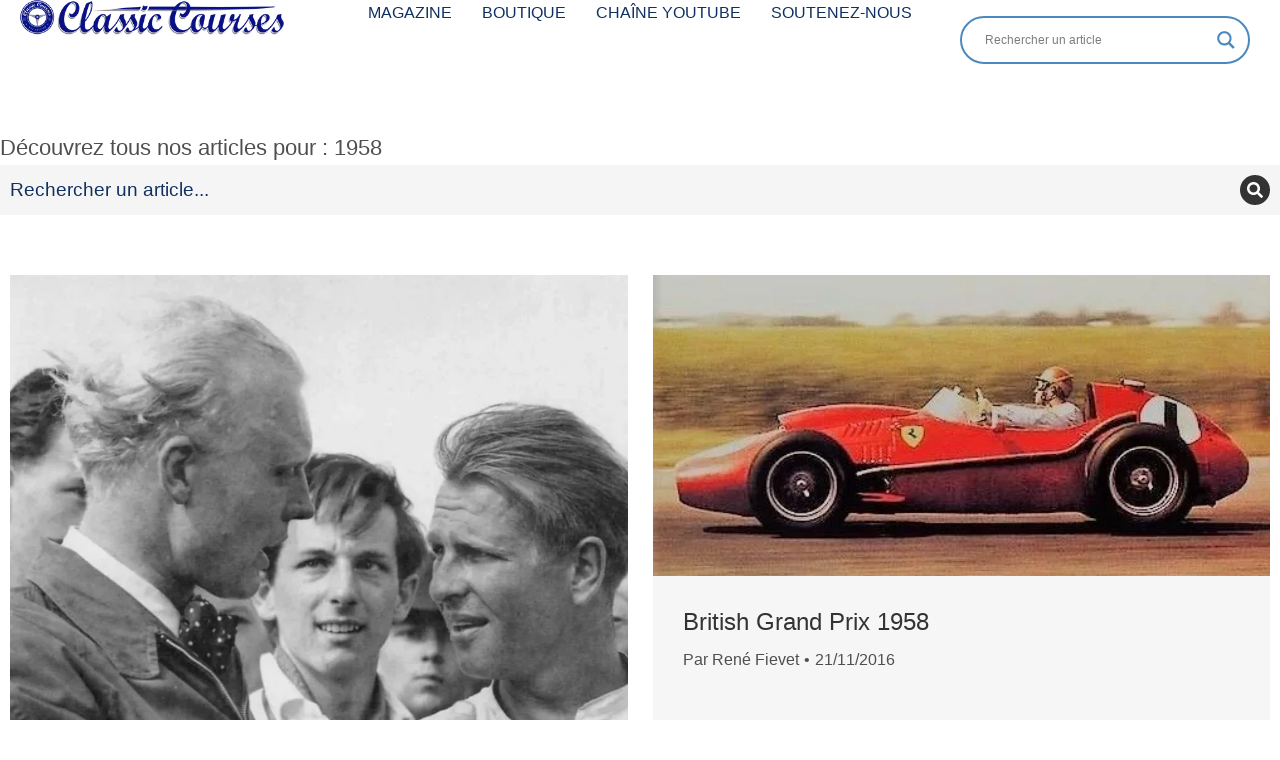

--- FILE ---
content_type: text/css
request_url: https://www.classiccourses.fr/wp-content/uploads/elementor/css/post-25464.css?ver=1769760812
body_size: 3384
content:
.elementor-kit-25464{--e-global-color-primary:#333333;--e-global-color-secondary:#444444;--e-global-color-text:#FFFFFF;--e-global-color-accent:#00689D;--e-global-color-el_color_1_5:#081830;--e-global-color-el_color_1:#274570;--e-global-color-el_color_1_4:#8798B0;--e-global-color-el_color_7:#0F3060;--e-global-color-el_color_7_1:#0B0B0B;--e-global-color-el_color_7_2:#4F4F4F;--e-global-color-el_color_6:#0F3060;--e-global-color-el_color_7_4:#0000001A;--e-global-color-a7b0987:#000000;--e-global-color-el_color_0_1:#FFFFFF80;--e-global-color-eecbc40:#E7EBF0;--e-global-color-721d0f3:#FFFFFF54;--e-global-color-el_color_6_3:#00000080;--e-global-color-el_color_5:#FA8835;--e-global-color-5234017:#0000000A;--e-global-typography-primary-font-family:"Roboto Flex";--e-global-typography-primary-font-size:16px;--e-global-typography-primary-letter-spacing:0px;--e-global-typography-primary-word-spacing:0em;--e-global-typography-accent-font-family:"Roboto";--e-global-typography-accent-font-weight:500;--e-global-typography-el_title_1-font-family:"Oswald";--e-global-typography-el_title_1-font-size:30px;--e-global-typography-el_title_1-font-weight:600;--e-global-typography-el_title_1-text-transform:none;--e-global-typography-el_title_1-font-style:normal;--e-global-typography-el_title_1-text-decoration:none;--e-global-typography-el_title_1-line-height:1.1em;--e-global-typography-el_title_2-font-family:"Oswald";--e-global-typography-el_title_2-font-size:28px;--e-global-typography-el_title_2-font-weight:500;--e-global-typography-el_title_2-text-transform:none;--e-global-typography-el_title_2-font-style:normal;--e-global-typography-el_title_2-text-decoration:none;--e-global-typography-el_title_2-line-height:1.1em;--e-global-typography-el_title_3-font-family:"Oswald";--e-global-typography-el_title_3-font-size:26px;--e-global-typography-el_title_3-font-weight:500;--e-global-typography-el_title_3-text-transform:none;--e-global-typography-el_title_3-font-style:normal;--e-global-typography-el_title_3-text-decoration:none;--e-global-typography-el_title_3-line-height:1.3em;--e-global-typography-el_title_4-font-family:"Oswald";--e-global-typography-el_title_4-font-size:24px;--e-global-typography-el_title_4-font-weight:500;--e-global-typography-el_title_4-text-transform:none;--e-global-typography-el_title_4-font-style:normal;--e-global-typography-el_title_4-text-decoration:none;--e-global-typography-el_title_4-line-height:1.3em;--e-global-typography-el_title_5-font-family:"Oswald";--e-global-typography-el_title_5-font-size:20px;--e-global-typography-el_title_5-font-weight:500;--e-global-typography-el_title_5-text-transform:none;--e-global-typography-el_title_5-font-style:normal;--e-global-typography-el_title_5-text-decoration:none;--e-global-typography-el_title_5-line-height:1.4em;--e-global-typography-el_title_6-font-family:"Oswald";--e-global-typography-el_title_6-font-size:18px;--e-global-typography-el_title_6-font-weight:600;--e-global-typography-el_title_6-text-transform:none;--e-global-typography-el_title_6-font-style:normal;--e-global-typography-el_title_6-text-decoration:none;--e-global-typography-el_title_6-line-height:1.4em;--e-global-typography-el_title_7-font-family:"Oswald";--e-global-typography-el_title_7-font-size:16px;--e-global-typography-el_title_7-font-weight:500;--e-global-typography-el_title_7-line-height:1.4em;--e-global-typography-el_content_4-font-family:"Montserrat";--e-global-typography-el_content_4-font-size:22px;--e-global-typography-el_content_4-font-weight:normal;--e-global-typography-el_content_4-text-transform:none;--e-global-typography-el_content_4-font-style:normal;--e-global-typography-el_content_4-text-decoration:none;--e-global-typography-el_content_4-line-height:1.6em;--e-global-typography-el_content_1-font-family:"Montserrat";--e-global-typography-el_content_1-font-size:19px;--e-global-typography-el_content_1-font-weight:normal;--e-global-typography-el_content_1-text-transform:none;--e-global-typography-el_content_1-font-style:normal;--e-global-typography-el_content_1-text-decoration:none;--e-global-typography-el_content_1-line-height:1.6em;--e-global-typography-el_content_2-font-family:"Montserrat";--e-global-typography-el_content_2-font-size:18px;--e-global-typography-el_content_2-font-weight:normal;--e-global-typography-el_content_2-text-transform:none;--e-global-typography-el_content_2-font-style:normal;--e-global-typography-el_content_2-text-decoration:none;--e-global-typography-el_content_2-line-height:1.6em;--e-global-typography-el_content_3-font-family:"Montserrat";--e-global-typography-el_content_3-font-size:16px;--e-global-typography-el_content_3-font-weight:400;--e-global-typography-el_content_3-text-transform:none;--e-global-typography-el_content_3-font-style:normal;--e-global-typography-el_content_3-text-decoration:none;--e-global-typography-el_content_3-line-height:1.6em;--e-global-typography-el_list_1-font-family:"Montserrat";--e-global-typography-el_list_1-font-size:19px;--e-global-typography-el_list_1-font-weight:normal;--e-global-typography-el_list_1-text-transform:none;--e-global-typography-el_list_1-font-style:normal;--e-global-typography-el_list_1-text-decoration:none;--e-global-typography-el_list_1-line-height:1.3em;--e-global-typography-el_quote_1-font-family:"Montserrat";--e-global-typography-el_quote_1-font-size:19px;--e-global-typography-el_quote_1-font-weight:normal;--e-global-typography-el_quote_1-text-transform:none;--e-global-typography-el_quote_1-font-style:italic;--e-global-typography-el_quote_1-text-decoration:none;--e-global-typography-el_quote_1-line-height:1.6em;--e-global-typography-1a21951-font-family:"Oswald";--e-global-typography-1a21951-font-size:16px;--e-global-typography-1a21951-font-weight:500;--e-global-typography-1a21951-text-transform:uppercase;--e-global-typography-54b7737-font-family:"Montserrat";--e-global-typography-54b7737-font-size:12px;--e-global-typography-54b7737-font-weight:500;--e-global-typography-54b7737-font-style:normal;--e-global-typography-54b7737-line-height:1.5em;}#the7-body{--the7-btn-bg:var( --e-global-color-primary );--the7-btn-hover-bg:var( --e-global-color-el_color_1_5 );--the7-accent-color:var( --e-global-color-primary );--the7-divider-color:var( --e-global-color-el_color_7_4 );--the7-content-boxes-bg:var( --e-global-color-5234017 );--the7-btn-border-color:var( --e-global-color-primary );--the7-btn-s-font-size:12px;--the7-btn-s-padding:5px 10px 5px 10px;--the7-btn-s-min-width:60px;--the7-btn-s-min-height:28px;--the7-btn-s-border-radius:3px 3px 3px 3px;--the7-btn-s-icon-gap:6px;--the7-btn-m-font-size:13px;--the7-btn-m-padding:7px 14px 7px 14px;--the7-btn-m-min-width:90px;--the7-btn-m-min-height:34px;--the7-btn-m-border-radius:3px 3px 3px 3px;--the7-btn-m-icon-gap:8px;--the7-btn-l-font-size:15px;--the7-btn-l-padding:9px 18px 9px 18px;--the7-btn-l-min-width:90px;--the7-btn-l-min-height:44px;--the7-btn-l-border-radius:3px 3px 3px 3px;--the7-btn-l-icon-gap:10px;--the7-btn-lg-font-size:18px;--the7-btn-lg-padding:11px 22px 11px 22px;--the7-btn-lg-min-width:90px;--the7-btn-lg-min-height:54px;--the7-btn-lg-border-radius:3px 3px 3px 3px;--the7-btn-lg-icon-gap:12px;--the7-btn-xl-font-size:20px;--the7-btn-xl-padding:14px 28px 14px 28px;--the7-btn-xl-min-width:90px;--the7-btn-xl-min-height:64px;--the7-btn-xl-border-radius:3px 3px 3px 3px;--the7-btn-xl-icon-gap:14px;--the7-top-input-padding:7px;--the7-right-input-padding:14px;--the7-bottom-input-padding:7px;--the7-left-input-padding:14px;--the7-input-height:44px;--the7-input-color:var( --e-global-color-el_color_7 );--the7-input-bg-color:#FFFFFF;--the7-form-border:solid;--the7-top-input-border-width:1px;--the7-right-input-border-width:1px;--the7-bottom-input-border-width:1px;--the7-left-input-border-width:1px;--the7-input-border-radius:3px 3px 3px 3px;--the7-input-border-radius-top:3px;--the7-input-border-radius-right:3px;--the7-input-border-radius-bottom:3px;--the7-input-border-radius-left:3px;--the7-input-border-color:var( --e-global-color-el_color_7_4 );--the7-form-placeholder-opacity:0.4;--the7-form-placeholder-opacity-focus:0.15;--the7-base-color:var( --e-global-color-el_color_7_1 );--the7-secondary-text-color:var( --e-global-color-el_color_7_2 );--the7-base-font-family:var( --e-global-typography-el_content_1-font-family ), Sans-serif;--the7-text-big-font-size:var( --e-global-typography-el_content_1-font-size );--the7-text-small-font-size:var( --e-global-typography-el_content_1-font-size );--the7-base-font-size:var( --e-global-typography-el_content_1-font-size );--the7-base-font-weight:var( --e-global-typography-el_content_1-font-weight );--the7-base-text-transform:var( --e-global-typography-el_content_1-text-transform );--the7-base-font-style:var( --e-global-typography-el_content_1-font-style );--the7-base-text-decoration:var( --e-global-typography-el_content_1-text-decoration );--the7-text-big-line-height:var( --e-global-typography-el_content_1-line-height );--the7-text-small-line-height:var( --e-global-typography-el_content_1-line-height );--the7-base-line-height:var( --e-global-typography-el_content_1-line-height );--the7-links-color:#0016FF;--the7-links-hover-color:#0016FF;--the7-title-color:var( --e-global-color-primary );--the7-h1-font-family:var( --e-global-typography-el_title_1-font-family ), Sans-serif;--the7-h1-font-size:var( --e-global-typography-el_title_1-font-size );--the7-h1-font-weight:var( --e-global-typography-el_title_1-font-weight );--the7-h1-text-transform:var( --e-global-typography-el_title_1-text-transform );--the7-h1-font-style:var( --e-global-typography-el_title_1-font-style );--the7-h1-text-decoration:var( --e-global-typography-el_title_1-text-decoration );--the7-h1-line-height:var( --e-global-typography-el_title_1-line-height );--the7-h1-spacing:40px;--the7-h2-font-family:var( --e-global-typography-el_title_2-font-family ), Sans-serif;--the7-h2-font-size:var( --e-global-typography-el_title_2-font-size );--the7-h2-font-weight:var( --e-global-typography-el_title_2-font-weight );--the7-h2-text-transform:var( --e-global-typography-el_title_2-text-transform );--the7-h2-font-style:var( --e-global-typography-el_title_2-font-style );--the7-h2-text-decoration:var( --e-global-typography-el_title_2-text-decoration );--the7-h2-line-height:var( --e-global-typography-el_title_2-line-height );--the7-h2-spacing:30px;--the7-h3-font-family:var( --e-global-typography-el_title_3-font-family ), Sans-serif;--the7-h3-font-size:var( --e-global-typography-el_title_3-font-size );--the7-h3-font-weight:var( --e-global-typography-el_title_3-font-weight );--the7-h3-text-transform:var( --e-global-typography-el_title_3-text-transform );--the7-h3-font-style:var( --e-global-typography-el_title_3-font-style );--the7-h3-text-decoration:var( --e-global-typography-el_title_3-text-decoration );--the7-h3-line-height:var( --e-global-typography-el_title_3-line-height );--the7-h3-spacing:25px;--the7-h4-font-family:var( --e-global-typography-el_title_4-font-family ), Sans-serif;--the7-h4-font-size:var( --e-global-typography-el_title_4-font-size );--the7-h4-font-weight:var( --e-global-typography-el_title_4-font-weight );--the7-h4-text-transform:var( --e-global-typography-el_title_4-text-transform );--the7-h4-font-style:var( --e-global-typography-el_title_4-font-style );--the7-h4-text-decoration:var( --e-global-typography-el_title_4-text-decoration );--the7-h4-line-height:var( --e-global-typography-el_title_4-line-height );--the7-h4-spacing:20px;--the7-h5-font-family:var( --e-global-typography-el_title_5-font-family ), Sans-serif;--the7-h5-font-size:var( --e-global-typography-el_title_5-font-size );--the7-h5-font-weight:var( --e-global-typography-el_title_5-font-weight );--the7-h5-text-transform:var( --e-global-typography-el_title_5-text-transform );--the7-h5-font-style:var( --e-global-typography-el_title_5-font-style );--the7-h5-text-decoration:var( --e-global-typography-el_title_5-text-decoration );--the7-h5-line-height:var( --e-global-typography-el_title_5-line-height );--the7-h5-spacing:15px;--the7-h6-font-family:var( --e-global-typography-el_title_6-font-family ), Sans-serif;--the7-h6-font-size:var( --e-global-typography-el_title_6-font-size );--the7-h6-font-weight:var( --e-global-typography-el_title_6-font-weight );--the7-h6-text-transform:var( --e-global-typography-el_title_6-text-transform );--the7-h6-font-style:var( --e-global-typography-el_title_6-font-style );--the7-h6-text-decoration:var( --e-global-typography-el_title_6-text-decoration );--the7-h6-line-height:var( --e-global-typography-el_title_6-line-height );--the7-h6-spacing:15px;--the7-widget-title-font-family:var( --e-global-typography-el_title_5-font-family ), Sans-serif;--the7-widget-title-font-size:var( --e-global-typography-el_title_5-font-size );--the7-widget-title-font-weight:var( --e-global-typography-el_title_5-font-weight );--the7-widget-title-text-transform:var( --e-global-typography-el_title_5-text-transform );--the7-widget-title-font-style:var( --e-global-typography-el_title_5-font-style );--the7-widget-title-text-decoration:var( --e-global-typography-el_title_5-text-decoration );--the7-widget-title-line-height:var( --e-global-typography-el_title_5-line-height );--the7-widget-gap:15px;--the7-widget-content-font-family:var( --e-global-typography-el_content_2-font-family ), Sans-serif;--the7-widget-content-font-size:var( --e-global-typography-el_content_2-font-size );--the7-widget-content-font-weight:var( --e-global-typography-el_content_2-font-weight );--the7-widget-content-text-transform:var( --e-global-typography-el_content_2-text-transform );--the7-widget-content-font-style:var( --e-global-typography-el_content_2-font-style );--the7-widget-content-text-decoration:var( --e-global-typography-el_content_2-text-decoration );--the7-widget-content-line-height:var( --e-global-typography-el_content_2-line-height );}.elementor-section.elementor-section-boxed > .elementor-container{max-width:1300px;}.e-con{--container-max-width:1300px;}.elementor-widget:not(:last-child){margin-block-end:40px;}.elementor-element{--widgets-spacing:40px 40px;--widgets-spacing-row:40px;--widgets-spacing-column:40px;}{}h1.entry-title{display:var(--page-title-display);}#the7-body a:focus{outline:auto;}.scroll-top-elementor-icon i,.scroll-top:before{font-size:16px;}a.scroll-top-elementor-icon svg{width:16px;height:16px;}#the7-body a.scroll-top{padding:0.75em;width:auto;height:auto;border-radius:100% 100% 100% 100%;left:auto;right:var(--the7-scroll-h-offset,0 );transform:translate3d(0,0,0);--the7-scroll-h-offset:20px;bottom:20px;}.scroll-top-elementor-icon i{width:1em;height:1em;text-align:center;}body .scroll-top-elementor-icon i,body .scroll-top:before{color:var( --e-global-color-primary );}body .scroll-top-elementor-icon svg{fill:var( --e-global-color-primary );color:var( --e-global-color-primary );}body .scroll-top{box-shadow:0px 0px 12px 0px rgba(0, 0, 0, 0.15);}body .scroll-top:hover{background-color:var( --e-global-color-el_color_1 );box-shadow:0px 0px 16px 0px rgba(0, 0, 0, 0.25);}body{--the7-btn-s-font-family:"Inter", Sans-serif;--the7-btn-m-font-family:"Inter", Sans-serif;--the7-btn-l-font-family:"Inter", Sans-serif;--the7-btn-lg-font-family:"Inter", Sans-serif;--the7-btn-xl-font-family:"Inter", Sans-serif;--the7-btn-s-font-weight:500;--the7-btn-m-font-weight:500;--the7-btn-l-font-weight:500;--the7-btn-lg-font-weight:500;--the7-btn-xl-font-weight:500;--the7-btn-s-text-transform:none;--the7-btn-m-text-transform:none;--the7-btn-l-text-transform:none;--the7-btn-lg-text-transform:none;--the7-btn-xl-text-transform:none;--the7-h1-font-family:"Quattrocento", Sans-serif;--the7-h2-font-family:"Quattrocento", Sans-serif;--the7-h3-font-family:"Quattrocento", Sans-serif;--the7-h4-font-family:"Quattrocento", Sans-serif;--the7-h5-font-family:"Quattrocento", Sans-serif;--the7-h6-font-family:"Quattrocento", Sans-serif;--the7-h1-font-weight:600;--the7-h2-font-weight:600;--the7-h3-font-weight:600;--the7-h4-font-weight:600;--the7-h5-font-weight:600;--the7-h6-font-weight:600;--the7-h1-letter-spacing:0px;--the7-h2-letter-spacing:0px;--the7-h3-letter-spacing:0px;--the7-h4-letter-spacing:0px;--the7-h5-letter-spacing:0px;--the7-h6-letter-spacing:0px;--the7-h1-word-spacing:0em;--the7-h2-word-spacing:0em;--the7-h3-word-spacing:0em;--the7-h4-word-spacing:0em;--the7-h5-word-spacing:0em;--the7-h6-word-spacing:0em;}body#the7-body{--the7-form-xs-font-family:var( --e-global-typography-el_content_2-font-family ), Sans-serif;--the7-form-sm-font-family:var( --e-global-typography-el_content_2-font-family ), Sans-serif;--the7-form-md-font-family:var( --e-global-typography-el_content_2-font-family ), Sans-serif;--the7-form-lg-font-family:var( --e-global-typography-el_content_2-font-family ), Sans-serif;--the7-form-xl-font-family:var( --e-global-typography-el_content_2-font-family ), Sans-serif;--the7-form-xs-font-weight:var( --e-global-typography-el_content_2-font-weight );--the7-form-sm-font-weight:var( --e-global-typography-el_content_2-font-weight );--the7-form-md-font-weight:var( --e-global-typography-el_content_2-font-weight );--the7-form-lg-font-weight:var( --e-global-typography-el_content_2-font-weight );--the7-form-xl-font-weight:var( --e-global-typography-el_content_2-font-weight );--the7-form-xs-text-transform:var( --e-global-typography-el_content_2-text-transform );--the7-form-sm-text-transform:var( --e-global-typography-el_content_2-text-transform );--the7-form-md-text-transform:var( --e-global-typography-el_content_2-text-transform );--the7-form-lg-text-transform:var( --e-global-typography-el_content_2-text-transform );--the7-form-xl-text-transform:var( --e-global-typography-el_content_2-text-transform );}.elementor-field-group, .elementor-kit-25464 .comment-form-cookies-consent, .elementor-kit-25464 .comment-notes{padding-right:calc( 20px/2 );padding-left:calc( 20px/2 );}.elementor-form-fields-wrapper{margin-left:calc( -20px/2 );margin-right:calc( -20px/2 );margin-bottom:-20px;}.elementor-field-group{margin-bottom:20px;}.elementor-field-group.recaptcha_v3-bottomleft, .elementor-kit-25464 .elementor-field-group.recaptcha_v3-bottomright{margin-bottom:0;}
			input[type="text"]::placeholder,
			input[type="search"]::placeholder,
			input[type="tel"]::placeholder,
			input[type="url"]::placeholder,
			input[type="email"]::placeholder,
			input[type="number"]::placeholder,
			input[type="date"]::placeholder,
			input[type="range"]::placeholder,
			input[type="password"]::placeholder,
			.elementor-field-group .elementor-field-textual::placeholder{opacity:0.4;}
			input[type="text"]:focus::placeholder,
			input[type="search"]:focus::placeholder,
			input[type="tel"]:focus::placeholder,
			input[type="url"]:focus::placeholder,
			input[type="email"]:focus::placeholder,
			input[type="number"]:focus::placeholder,
			input[type="date"]:focus::placeholder,
			input[type="range"]:focus::placeholder,
			input[type="password"]:focus::placeholder,
			.elementor-field-group .elementor-field-textual:focus::placeholder{opacity:0.15;}.elementor-field-label, .elementor-field-subgroup label,.woocommerce-Reviews .elementor-field-group > label, .the7-elementor-product-comments .comment-form label{font-family:var( --e-global-typography-el_content_2-font-family ), Sans-serif;font-size:var( --e-global-typography-el_content_2-font-size );font-weight:var( --e-global-typography-el_content_2-font-weight );text-transform:var( --e-global-typography-el_content_2-text-transform );font-style:var( --e-global-typography-el_content_2-font-style );text-decoration:var( --e-global-typography-el_content_2-text-decoration );line-height:var( --e-global-typography-el_content_2-line-height );color:var( --e-global-color-el_color_7 );}body.rtl .elementor-labels-inline .elementor-field-group > .elementor-field-label{padding-left:5px;}body:not(.rtl) .elementor-labels-inline .elementor-field-group > .elementor-field-label{padding-right:5px;}body .elementor-labels-above .elementor-field-group > .elementor-field-label{padding-bottom:5px;}body .woocommerce-Reviews .elementor-field-group > label{margin-bottom:5px;}.elementor-field-group .elementor-field-textual.elementor-size-xs,
		.content .elementor-field-group .elementor-field-textual.elementor-size-xs{font-family:var( --e-global-typography-el_content_2-font-family ), Sans-serif;font-size:var( --e-global-typography-el_content_2-font-size );font-weight:var( --e-global-typography-el_content_2-font-weight );text-transform:var( --e-global-typography-el_content_2-text-transform );font-style:var( --e-global-typography-el_content_2-font-style );line-height:var( --e-global-typography-el_content_2-line-height );padding:2px 8px 2px 8px;min-height:28px;border-radius:3px 3px 3px 3px;}.elementor-field-group .elementor-field-textual.elementor-size-sm,
		.content .elementor-field-group .elementor-field-textual.elementor-size-sm{font-family:var( --e-global-typography-el_content_2-font-family ), Sans-serif;font-size:var( --e-global-typography-el_content_2-font-size );font-weight:var( --e-global-typography-el_content_2-font-weight );text-transform:var( --e-global-typography-el_content_2-text-transform );font-style:var( --e-global-typography-el_content_2-font-style );line-height:var( --e-global-typography-el_content_2-line-height );padding:5px 10px 5px 10px;min-height:34px;border-radius:3px 3px 3px 3px;}.elementor-field-group .elementor-field-textual.elementor-size-md,
		.content .elementor-field-group .elementor-field-textual.elementor-size-md{font-family:var( --e-global-typography-el_content_1-font-family ), Sans-serif;font-size:var( --e-global-typography-el_content_1-font-size );font-weight:var( --e-global-typography-el_content_1-font-weight );text-transform:var( --e-global-typography-el_content_1-text-transform );font-style:var( --e-global-typography-el_content_1-font-style );line-height:var( --e-global-typography-el_content_1-line-height );padding:7px 14px 7px 14px;min-height:44px;border-radius:3px 3px 3px 3px;}.elementor-field-group .elementor-field-textual.elementor-size-lg,
		.content .elementor-field-group .elementor-field-textual.elementor-size-lg{font-family:var( --e-global-typography-el_content_1-font-family ), Sans-serif;font-size:var( --e-global-typography-el_content_1-font-size );font-weight:var( --e-global-typography-el_content_1-font-weight );text-transform:var( --e-global-typography-el_content_1-text-transform );font-style:var( --e-global-typography-el_content_1-font-style );line-height:var( --e-global-typography-el_content_1-line-height );padding:9px 18px 9px 18px;min-height:54px;border-radius:3px 3px 3px 3px;}.elementor-field-group .elementor-field-textual.elementor-size-xl,
		.content .elementor-field-group .elementor-field-textual.elementor-size-xl{font-family:var( --e-global-typography-el_content_1-font-family ), Sans-serif;font-size:var( --e-global-typography-el_content_1-font-size );font-weight:var( --e-global-typography-el_content_1-font-weight );text-transform:var( --e-global-typography-el_content_1-text-transform );font-style:var( --e-global-typography-el_content_1-font-style );line-height:var( --e-global-typography-el_content_1-line-height );padding:10px 20px 10px 20px;min-height:64px;border-radius:3px 3px 3px 3px;}.elementor-widget-text-editor p,
				.elementor-tab-content p,
				.the7-e-tab-content.the7-e-tab-text-content p,
				.elementor-widget-woocommerce-product-content p,
				.elementor-widget-theme-post-content > .elementor-widget-container >  p,
				#the7-body .elementor-widget-text-editor ul,
				#the7-body .elementor-tab-content ul,
				#the7-body .the7-e-tab-content.the7-e-tab-text-content ul,
				#the7-body .elementor-widget-woocommerce-product-content ul,
				#the7-body .elementor-widget-theme-post-content > .elementor-widget-container > ul,
				#the7-body .elementor-widget-text-editor ol,
				#the7-body .elementor-tab-content ol,
				#the7-body .the7-e-tab-content.the7-e-tab-text-content ol,
				#the7-body .elementor-widget-woocommerce-product-content ol,
				#the7-body .elementor-widget-theme-post-content > .elementor-widget-container > ol,
				.the7-elementor-product-comments #reviews .comment-text .description p,
				.elementor-widget-post-comments .comment-content p,
				.elementor-widget-theme-post-content p:not([class*="elementor-size-"]){margin-bottom:20px;}:root{--the7-p-spacing:20px;}.elementor-tab-content a,
				.the7-e-tab-content.the7-e-tab-text-content a,
				.box-description a,
				.e-hotspot__tooltip a,
				.e-inner-tab-content a,
				.elementor-widget-text-editor a, 
				.comment-respond a{text-decoration:underline;}.elementor-tab-content a:hover,
				.the7-e-tab-content.the7-e-tab-text-content a:hover,
				.box-description a:hover,
				.e-hotspot__tooltip a:hover,
				.e-inner-tab-content a:hover,
				.elementor-widget-text-editor a:hover, 
				.comment-respond a:hover{text-decoration:none;}a:hover{color:#0016FF;}.elementor-tab-content a:hover,
				.the7-e-tab-content.the7-e-tab-text-content a:hover,
				.box-description a:hover,
				.e-hotspot__tooltip a:hover,
				.e-inner-tab-content a:hover,
				.elementor-widget-text-editor a:hover,
				.comment-respond a:hover{text-decoration:underline;}@media(max-width:1100px){.elementor-field-label, .elementor-field-subgroup label,.woocommerce-Reviews .elementor-field-group > label, .the7-elementor-product-comments .comment-form label{font-size:var( --e-global-typography-el_content_2-font-size );line-height:var( --e-global-typography-el_content_2-line-height );}.elementor-field-group .elementor-field-textual.elementor-size-xs,
		.content .elementor-field-group .elementor-field-textual.elementor-size-xs{font-size:var( --e-global-typography-el_content_2-font-size );line-height:var( --e-global-typography-el_content_2-line-height );}.elementor-field-group .elementor-field-textual.elementor-size-sm,
		.content .elementor-field-group .elementor-field-textual.elementor-size-sm{font-size:var( --e-global-typography-el_content_2-font-size );line-height:var( --e-global-typography-el_content_2-line-height );}.elementor-field-group .elementor-field-textual.elementor-size-md,
		.content .elementor-field-group .elementor-field-textual.elementor-size-md{font-size:var( --e-global-typography-el_content_1-font-size );line-height:var( --e-global-typography-el_content_1-line-height );}.elementor-field-group .elementor-field-textual.elementor-size-lg,
		.content .elementor-field-group .elementor-field-textual.elementor-size-lg{font-size:var( --e-global-typography-el_content_1-font-size );line-height:var( --e-global-typography-el_content_1-line-height );}.elementor-field-group .elementor-field-textual.elementor-size-xl,
		.content .elementor-field-group .elementor-field-textual.elementor-size-xl{font-size:var( --e-global-typography-el_content_1-font-size );line-height:var( --e-global-typography-el_content_1-line-height );}#the7-body{--the7-text-big-font-size:var( --e-global-typography-el_content_1-font-size );--the7-text-small-font-size:var( --e-global-typography-el_content_1-font-size );--the7-base-font-size:var( --e-global-typography-el_content_1-font-size );--the7-text-big-line-height:var( --e-global-typography-el_content_1-line-height );--the7-text-small-line-height:var( --e-global-typography-el_content_1-line-height );--the7-base-line-height:var( --e-global-typography-el_content_1-line-height );--the7-h1-font-size:var( --e-global-typography-el_title_1-font-size );--the7-h1-line-height:var( --e-global-typography-el_title_1-line-height );--the7-h2-font-size:var( --e-global-typography-el_title_2-font-size );--the7-h2-line-height:var( --e-global-typography-el_title_2-line-height );--the7-h3-font-size:var( --e-global-typography-el_title_3-font-size );--the7-h3-line-height:var( --e-global-typography-el_title_3-line-height );--the7-h4-font-size:var( --e-global-typography-el_title_4-font-size );--the7-h4-line-height:var( --e-global-typography-el_title_4-line-height );--the7-h5-font-size:var( --e-global-typography-el_title_5-font-size );--the7-h5-line-height:var( --e-global-typography-el_title_5-line-height );--the7-h6-font-size:var( --e-global-typography-el_title_6-font-size );--the7-h6-line-height:var( --e-global-typography-el_title_6-line-height );--the7-widget-title-font-size:var( --e-global-typography-el_title_5-font-size );--the7-widget-title-line-height:var( --e-global-typography-el_title_5-line-height );--the7-widget-content-font-size:var( --e-global-typography-el_content_2-font-size );--the7-widget-content-line-height:var( --e-global-typography-el_content_2-line-height );}}@media(max-width:767px){.elementor-kit-25464{--e-global-typography-el_title_1-font-size:28px;--e-global-typography-el_title_2-font-size:26px;--e-global-typography-el_title_3-font-size:24px;--e-global-typography-el_title_4-font-size:22px;--e-global-typography-el_content_4-font-size:18px;--e-global-typography-el_quote_1-font-size:18px;}.elementor-field-label, .elementor-field-subgroup label,.woocommerce-Reviews .elementor-field-group > label, .the7-elementor-product-comments .comment-form label{font-size:var( --e-global-typography-el_content_2-font-size );line-height:var( --e-global-typography-el_content_2-line-height );}.elementor-field-group .elementor-field-textual.elementor-size-xs,
		.content .elementor-field-group .elementor-field-textual.elementor-size-xs{font-size:var( --e-global-typography-el_content_2-font-size );line-height:var( --e-global-typography-el_content_2-line-height );}.elementor-field-group .elementor-field-textual.elementor-size-sm,
		.content .elementor-field-group .elementor-field-textual.elementor-size-sm{font-size:var( --e-global-typography-el_content_2-font-size );line-height:var( --e-global-typography-el_content_2-line-height );}.elementor-field-group .elementor-field-textual.elementor-size-md,
		.content .elementor-field-group .elementor-field-textual.elementor-size-md{font-size:var( --e-global-typography-el_content_1-font-size );line-height:var( --e-global-typography-el_content_1-line-height );}.elementor-field-group .elementor-field-textual.elementor-size-lg,
		.content .elementor-field-group .elementor-field-textual.elementor-size-lg{font-size:var( --e-global-typography-el_content_1-font-size );line-height:var( --e-global-typography-el_content_1-line-height );}.elementor-field-group .elementor-field-textual.elementor-size-xl,
		.content .elementor-field-group .elementor-field-textual.elementor-size-xl{font-size:var( --e-global-typography-el_content_1-font-size );line-height:var( --e-global-typography-el_content_1-line-height );}#the7-body{--the7-text-big-font-size:var( --e-global-typography-el_content_1-font-size );--the7-text-small-font-size:var( --e-global-typography-el_content_1-font-size );--the7-base-font-size:var( --e-global-typography-el_content_1-font-size );--the7-text-big-line-height:var( --e-global-typography-el_content_1-line-height );--the7-text-small-line-height:var( --e-global-typography-el_content_1-line-height );--the7-base-line-height:var( --e-global-typography-el_content_1-line-height );--the7-h1-font-size:var( --e-global-typography-el_title_1-font-size );--the7-h1-line-height:var( --e-global-typography-el_title_1-line-height );--the7-h2-font-size:var( --e-global-typography-el_title_2-font-size );--the7-h2-line-height:var( --e-global-typography-el_title_2-line-height );--the7-h3-font-size:var( --e-global-typography-el_title_3-font-size );--the7-h3-line-height:var( --e-global-typography-el_title_3-line-height );--the7-h4-font-size:var( --e-global-typography-el_title_4-font-size );--the7-h4-line-height:var( --e-global-typography-el_title_4-line-height );--the7-h5-font-size:var( --e-global-typography-el_title_5-font-size );--the7-h5-line-height:var( --e-global-typography-el_title_5-line-height );--the7-h6-font-size:var( --e-global-typography-el_title_6-font-size );--the7-h6-line-height:var( --e-global-typography-el_title_6-line-height );--the7-widget-title-font-size:var( --e-global-typography-el_title_5-font-size );--the7-widget-title-line-height:var( --e-global-typography-el_title_5-line-height );--the7-widget-content-font-size:var( --e-global-typography-el_content_2-font-size );--the7-widget-content-line-height:var( --e-global-typography-el_content_2-line-height );}}

--- FILE ---
content_type: text/css
request_url: https://www.classiccourses.fr/wp-content/uploads/elementor/css/post-25709.css?ver=1769760880
body_size: 2384
content:
.elementor-25709 .elementor-element.elementor-element-d3327a4{--display:flex;--flex-direction:column;--container-widget-width:100%;--container-widget-height:initial;--container-widget-flex-grow:0;--container-widget-align-self:initial;--flex-wrap-mobile:wrap;--justify-content:center;--padding-top:50px;--padding-bottom:50px;--padding-left:0px;--padding-right:0px;}.elementor-25709 .elementor-element.elementor-element-71c769d6 .elementor-heading-title{font-family:var( --e-global-typography-el_content_4-font-family ), Sans-serif;font-size:var( --e-global-typography-el_content_4-font-size );font-weight:var( --e-global-typography-el_content_4-font-weight );text-transform:var( --e-global-typography-el_content_4-text-transform );font-style:var( --e-global-typography-el_content_4-font-style );text-decoration:var( --e-global-typography-el_content_4-text-decoration );line-height:var( --e-global-typography-el_content_4-line-height );color:var( --e-global-color-el_color_7_2 );}.elementor-25709 .elementor-element.elementor-element-75fe87f4 .elementor-widget-container {display: flex;} .elementor-25709 .elementor-element.elementor-element-75fe87f4 .the7-search-form, .elementor-25709 .elementor-element.elementor-element-75fe87f4 .elementor-widget-container{justify-content:flex-start;}.elementor-25709 .elementor-element.elementor-element-75fe87f4 .the7-search-input__container{order:0;margin-right:var(--btn-space, 10px);margin-left:0;}.elementor-25709 .elementor-element.elementor-element-4a0aec9f{--display:flex;}.elementor-25709 .elementor-element.elementor-element-799aeac1 .dt-css-grid{grid-column-gap:25px;grid-row-gap:25px;--grid-row-gap:25px;}.elementor-25709 .elementor-element.elementor-element-799aeac1 .dt-isotope .wf-cell{padding-right:calc(25px/2) !important;padding-left:calc(25px/2) !important;padding-top:calc(25px/2) !important;padding-bottom:calc(25px/2) !important;}.elementor-25709 .elementor-element.elementor-element-799aeac1 .dt-isotope{margin-right:calc(-1*25px/2) !important;margin-left:calc(-1*25px/2) !important;margin-top:calc(-1*25px/2) !important;margin-bottom:calc(-1*25px/2) !important;}.elementor-25709 .elementor-element.elementor-element-799aeac1{--the7-img-object-fit:var(--object-fit);--the7-img-width:var(--ratio-img-width);--the7-img-height:var(--ratio-img-height);--the7-img-max-height:var(--max-height);--the7-img-max-width:var(--max-width);--box-width:var(--image-size, var(--ratio-img-width));--the7-img-ratio:var(--aspect-ratio, var(--ratio));--object-fit:cover;--ratio-img-width:100%;--svg-width:100%;--height:100%;--max-height:100%;--max-width:100%;--aspect-ratio:1.65;}.elementor-25709 .elementor-element.elementor-element-799aeac1 > .elementor-widget-container{margin:0px 0px 30px 0px;}.elementor-25709 .elementor-element.elementor-element-799aeac1 .description-under-image .post-entry-content{align-self:flex-start;}.elementor-25709 .elementor-element.elementor-element-799aeac1 .description-on-hover .post-entry-content .post-entry-body{align-self:flex-start;}.elementor-25709 .elementor-element.elementor-element-799aeac1 .post-entry-content{text-align:left;}.elementor-25709 .elementor-element.elementor-element-799aeac1 .classic-layout-list .post-thumbnail-wrap{text-align:left;}.elementor-25709 .elementor-element.elementor-element-799aeac1 .ele-entry-title{font-family:var( --e-global-typography-el_title_4-font-family ), Sans-serif;font-size:var( --e-global-typography-el_title_4-font-size );font-weight:var( --e-global-typography-el_title_4-font-weight );text-transform:var( --e-global-typography-el_title_4-text-transform );font-style:var( --e-global-typography-el_title_4-font-style );text-decoration:var( --e-global-typography-el_title_4-text-decoration );line-height:var( --e-global-typography-el_title_4-line-height );}.elementor-25709 .elementor-element.elementor-element-799aeac1 .entry-meta .meta-item:not(:first-child):before{content:"•";}.elementor-25709 .elementor-element.elementor-element-799aeac1 .entry-meta, .elementor-25709 .elementor-element.elementor-element-799aeac1 .entry-meta > span{font-family:var( --e-global-typography-el_content_3-font-family ), Sans-serif;font-size:var( --e-global-typography-el_content_3-font-size );font-weight:var( --e-global-typography-el_content_3-font-weight );text-transform:var( --e-global-typography-el_content_3-text-transform );font-style:var( --e-global-typography-el_content_3-font-style );text-decoration:var( --e-global-typography-el_content_3-text-decoration );line-height:var( --e-global-typography-el_content_3-line-height );}.elementor-25709 .elementor-element.elementor-element-799aeac1 .paginator{justify-content:center;margin-top:10px;}.elementor-25709 .elementor-element.elementor-element-12033824{--display:flex;--flex-direction:row;--container-widget-width:initial;--container-widget-height:100%;--container-widget-flex-grow:1;--container-widget-align-self:stretch;--flex-wrap-mobile:wrap;--gap:48px 48px;--row-gap:48px;--column-gap:48px;--margin-top:60px;--margin-bottom:60px;--margin-left:0px;--margin-right:0px;--padding-top:5%;--padding-bottom:5%;--padding-left:5%;--padding-right:5%;}.elementor-25709 .elementor-element.elementor-element-12033824:not(.elementor-motion-effects-element-type-background), .elementor-25709 .elementor-element.elementor-element-12033824 > .elementor-motion-effects-container > .elementor-motion-effects-layer{background-color:var( --e-global-color-eecbc40 );}.elementor-25709 .elementor-element.elementor-element-4859e83{--display:flex;--flex-direction:column;--container-widget-width:100%;--container-widget-height:initial;--container-widget-flex-grow:0;--container-widget-align-self:initial;--flex-wrap-mobile:wrap;--gap:20px 20px;--row-gap:20px;--column-gap:20px;--padding-top:60px;--padding-bottom:60px;--padding-left:60px;--padding-right:60px;}.elementor-25709 .elementor-element.elementor-element-4859e83:not(.elementor-motion-effects-element-type-background), .elementor-25709 .elementor-element.elementor-element-4859e83 > .elementor-motion-effects-container > .elementor-motion-effects-layer{background-color:#FBF9ED;}.elementor-25709 .elementor-element.elementor-element-52f41455{text-align:center;}.elementor-25709 .elementor-element.elementor-element-52f41455 .elementor-heading-title{font-family:var( --e-global-typography-el_title_1-font-family ), Sans-serif;font-size:var( --e-global-typography-el_title_1-font-size );font-weight:var( --e-global-typography-el_title_1-font-weight );text-transform:var( --e-global-typography-el_title_1-text-transform );font-style:var( --e-global-typography-el_title_1-font-style );text-decoration:var( --e-global-typography-el_title_1-text-decoration );line-height:var( --e-global-typography-el_title_1-line-height );color:var( --e-global-color-el_color_7 );}.elementor-25709 .elementor-element.elementor-element-36a9dccb.elementor-element{--align-self:center;}.elementor-25709 .elementor-element.elementor-element-36a9dccb{text-align:center;font-family:var( --e-global-typography-el_content_1-font-family ), Sans-serif;font-size:var( --e-global-typography-el_content_1-font-size );font-weight:var( --e-global-typography-el_content_1-font-weight );text-transform:var( --e-global-typography-el_content_1-text-transform );font-style:var( --e-global-typography-el_content_1-font-style );text-decoration:var( --e-global-typography-el_content_1-text-decoration );line-height:var( --e-global-typography-el_content_1-line-height );color:var( --e-global-color-primary );--textColor:var( --e-global-color-primary );}.elementor-25709 .elementor-element.elementor-element-77e73472 .elementor-button{background-color:var( --e-global-color-el_color_7 );background-image:var( --e-global-color-el_color_7 );font-family:"Montserrat", Sans-serif;font-weight:700;text-transform:none;font-style:normal;text-decoration:none;line-height:1.6em;fill:#FFFFFF;color:#FFFFFF;border-radius:0px 0px 0px 0px;}.elementor-25709 .elementor-element.elementor-element-77e73472 .elementor-button, .elementor-25709 .elementor-element.elementor-element-77e73472 .elementor-button .elementor-button-icon{font-size:16px;}.elementor-25709 .elementor-element.elementor-element-39c11c08{--display:flex;--flex-direction:column;--container-widget-width:100%;--container-widget-height:initial;--container-widget-flex-grow:0;--container-widget-align-self:initial;--flex-wrap-mobile:wrap;--gap:20px 20px;--row-gap:20px;--column-gap:20px;--padding-top:60px;--padding-bottom:60px;--padding-left:60px;--padding-right:60px;}.elementor-25709 .elementor-element.elementor-element-39c11c08:not(.elementor-motion-effects-element-type-background), .elementor-25709 .elementor-element.elementor-element-39c11c08 > .elementor-motion-effects-container > .elementor-motion-effects-layer{background-color:var( --e-global-color-accent );}.elementor-25709 .elementor-element.elementor-element-42da94af{text-align:center;}.elementor-25709 .elementor-element.elementor-element-42da94af .elementor-heading-title{font-family:var( --e-global-typography-el_title_1-font-family ), Sans-serif;font-size:var( --e-global-typography-el_title_1-font-size );font-weight:var( --e-global-typography-el_title_1-font-weight );text-transform:var( --e-global-typography-el_title_1-text-transform );font-style:var( --e-global-typography-el_title_1-font-style );text-decoration:var( --e-global-typography-el_title_1-text-decoration );line-height:var( --e-global-typography-el_title_1-line-height );color:var( --e-global-color-text );}.elementor-25709 .elementor-element.elementor-element-692e37.elementor-element{--align-self:center;}.elementor-25709 .elementor-element.elementor-element-692e37{text-align:center;font-family:var( --e-global-typography-el_content_1-font-family ), Sans-serif;font-size:var( --e-global-typography-el_content_1-font-size );font-weight:var( --e-global-typography-el_content_1-font-weight );text-transform:var( --e-global-typography-el_content_1-text-transform );font-style:var( --e-global-typography-el_content_1-font-style );text-decoration:var( --e-global-typography-el_content_1-text-decoration );line-height:var( --e-global-typography-el_content_1-line-height );color:var( --e-global-color-text );--textColor:var( --e-global-color-text );}.elementor-25709 .elementor-element.elementor-element-33dfc873 .elementor-button{background-color:var( --e-global-color-text );background-image:var( --e-global-color-text );font-family:"Montserrat", Sans-serif;font-weight:700;text-transform:none;font-style:normal;text-decoration:none;line-height:1.6em;fill:var( --e-global-color-el_color_7 );color:var( --e-global-color-el_color_7 );border-radius:0px 0px 0px 0px;}.elementor-25709 .elementor-element.elementor-element-33dfc873 .elementor-button, .elementor-25709 .elementor-element.elementor-element-33dfc873 .elementor-button .elementor-button-icon{font-size:16px;}@media(max-width:1100px){.elementor-25709 .elementor-element.elementor-element-71c769d6 .elementor-heading-title{font-size:var( --e-global-typography-el_content_4-font-size );line-height:var( --e-global-typography-el_content_4-line-height );}.elementor-25709 .elementor-element.elementor-element-799aeac1 .ele-entry-title{font-size:var( --e-global-typography-el_title_4-font-size );line-height:var( --e-global-typography-el_title_4-line-height );}.elementor-25709 .elementor-element.elementor-element-799aeac1 .entry-meta, .elementor-25709 .elementor-element.elementor-element-799aeac1 .entry-meta > span{font-size:var( --e-global-typography-el_content_3-font-size );line-height:var( --e-global-typography-el_content_3-line-height );}.elementor-25709 .elementor-element.elementor-element-12033824{--flex-direction:row;--container-widget-width:initial;--container-widget-height:100%;--container-widget-flex-grow:1;--container-widget-align-self:stretch;--flex-wrap-mobile:wrap;}.elementor-25709 .elementor-element.elementor-element-4859e83{--padding-top:80px;--padding-bottom:80px;--padding-left:40px;--padding-right:40px;}.elementor-25709 .elementor-element.elementor-element-52f41455 .elementor-heading-title{font-size:var( --e-global-typography-el_title_1-font-size );line-height:var( --e-global-typography-el_title_1-line-height );}.elementor-25709 .elementor-element.elementor-element-36a9dccb{width:100%;max-width:100%;font-size:var( --e-global-typography-el_content_1-font-size );line-height:var( --e-global-typography-el_content_1-line-height );}.elementor-25709 .elementor-element.elementor-element-77e73472 > .elementor-widget-container{margin:25px 0px 0px 0px;}.elementor-25709 .elementor-element.elementor-element-39c11c08{--padding-top:80px;--padding-bottom:80px;--padding-left:40px;--padding-right:40px;}.elementor-25709 .elementor-element.elementor-element-42da94af .elementor-heading-title{font-size:var( --e-global-typography-el_title_1-font-size );line-height:var( --e-global-typography-el_title_1-line-height );}.elementor-25709 .elementor-element.elementor-element-692e37{width:100%;max-width:100%;font-size:var( --e-global-typography-el_content_1-font-size );line-height:var( --e-global-typography-el_content_1-line-height );}.elementor-25709 .elementor-element.elementor-element-33dfc873 > .elementor-widget-container{margin:25px 0px 0px 0px;}}@media(max-width:767px){.elementor-25709 .elementor-element.elementor-element-d3327a4{--padding-top:20px;--padding-bottom:20px;--padding-left:0px;--padding-right:0px;}.elementor-25709 .elementor-element.elementor-element-71c769d6 > .elementor-widget-container{padding:10px 10px 10px 10px;}.elementor-25709 .elementor-element.elementor-element-71c769d6 .elementor-heading-title{font-size:var( --e-global-typography-el_content_4-font-size );line-height:var( --e-global-typography-el_content_4-line-height );}.elementor-25709 .elementor-element.elementor-element-799aeac1 .ele-entry-title{font-size:var( --e-global-typography-el_title_4-font-size );line-height:var( --e-global-typography-el_title_4-line-height );}.elementor-25709 .elementor-element.elementor-element-799aeac1 .entry-meta, .elementor-25709 .elementor-element.elementor-element-799aeac1 .entry-meta > span{font-size:var( --e-global-typography-el_content_3-font-size );line-height:var( --e-global-typography-el_content_3-line-height );}.elementor-25709 .elementor-element.elementor-element-12033824{--gap:35px 35px;--row-gap:35px;--column-gap:35px;--margin-top:30px;--margin-bottom:30px;--margin-left:0px;--margin-right:0px;--padding-top:15%;--padding-bottom:15%;--padding-left:2%;--padding-right:2%;}.elementor-25709 .elementor-element.elementor-element-4859e83{--padding-top:50px;--padding-bottom:50px;--padding-left:10px;--padding-right:10px;}.elementor-25709 .elementor-element.elementor-element-52f41455 > .elementor-widget-container{margin:0px 0px 0px 0px;}.elementor-25709 .elementor-element.elementor-element-52f41455 .elementor-heading-title{font-size:var( --e-global-typography-el_title_1-font-size );line-height:var( --e-global-typography-el_title_1-line-height );}.elementor-25709 .elementor-element.elementor-element-36a9dccb{width:100%;max-width:100%;font-size:var( --e-global-typography-el_content_1-font-size );line-height:var( --e-global-typography-el_content_1-line-height );}.elementor-25709 .elementor-element.elementor-element-39c11c08{--padding-top:50px;--padding-bottom:50px;--padding-left:10px;--padding-right:10px;}.elementor-25709 .elementor-element.elementor-element-42da94af > .elementor-widget-container{margin:0px 0px 0px 0px;}.elementor-25709 .elementor-element.elementor-element-42da94af .elementor-heading-title{font-size:var( --e-global-typography-el_title_1-font-size );line-height:var( --e-global-typography-el_title_1-line-height );}.elementor-25709 .elementor-element.elementor-element-692e37{font-size:var( --e-global-typography-el_content_1-font-size );line-height:var( --e-global-typography-el_content_1-line-height );}}.the7_elements-799aeac1.portfolio-shortcode .post-details i {  margin: 0px;}.the7_elements-799aeac1.portfolio-shortcode .show-filter-categories  .filter-categories {  display: flex;}.the7_elements-799aeac1.portfolio-shortcode .hide-filter-categories  .filter-categories {  display: none;}#main .the7_elements-799aeac1.portfolio-shortcode .filter-extras {  display: block;}#main .the7_elements-799aeac1.portfolio-shortcode .filter-extras .filter-by {  display: var(--display-by);}#main .the7_elements-799aeac1.portfolio-shortcode .filter-extras .filter-sorting {  display: var(--display-sort);}@media screen and (max-width: 1100px) {  #main .the7_elements-799aeac1.portfolio-shortcode  .filter-categories {    display: flex;    display: none;  }  .the7_elements-799aeac1.portfolio-shortcode .show-filter-categories-tablet .filter-categories {    display: flex;  }  .the7_elements-799aeac1.portfolio-shortcode .hide-filter-categories-tablet  .filter-categories {    display: none;  }  #main .the7_elements-799aeac1.portfolio-shortcode .filter-extras {    display: block;  }}@media screen and (max-width: 767px) {  #main .the7_elements-799aeac1.portfolio-shortcode  .filter-categories {    display: flex;    display: none;  }  .the7_elements-799aeac1.portfolio-shortcode .show-filter-categories-mobile .filter-categories {    display: flex;  }  .the7_elements-799aeac1.portfolio-shortcode .hide-filter-categories-mobile  .filter-categories {    display: none;  }  #main .the7_elements-799aeac1.portfolio-shortcode .filter-extras {    display: block;  }}.the7_elements-799aeac1.portfolio-shortcode.content-bg-on.classic-layout-list article {  box-shadow: none;}.the7_elements-799aeac1.portfolio-shortcode.description-on-hover article {  overflow: hidden;}.the7_elements-799aeac1.portfolio-shortcode article {  transition: background 0.3s, border 0.3s, border-radius 0.3s, box-shadow 0.3s;}.the7_elements-799aeac1.portfolio-shortcode article .post-entry-content {  transition: background 0.3s, border 0.3s, border-radius 0.3s, box-shadow 0.3s;}.the7_elements-799aeac1.portfolio-shortcode:not(.mode-masonry) article:first-of-type,.the7_elements-799aeac1.portfolio-shortcode:not(.mode-masonry) article.visible.first {  margin-top: 0;}.the7_elements-799aeac1.portfolio-shortcode.content-bg-on.classic-layout-list article {  box-shadow: none;}.the7_elements-799aeac1.portfolio-shortcode.hover-scale article.post:after {  background-color: var(--content-bg-color);  box-shadow: none;}.the7_elements-799aeac1.portfolio-shortcode.content-bg-on.description-under-image article .post-entry-content {  background-color: var(--content-bg-color);  box-shadow: none;}.the7_elements-799aeac1.portfolio-shortcode:not(.resize-by-browser-width) .dt-css-grid {  grid-template-columns: repeat(auto-fill,minmax(0px,1fr));}.the7_elements-799aeac1.portfolio-shortcode:not(.resize-by-browser-width) .dt-css-grid .double-width {  grid-column: span 2;}.cssgridlegacy.no-cssgrid .the7_elements-799aeac1.portfolio-shortcode:not(.resize-by-browser-width) .dt-css-grid,.no-cssgridlegacy.no-cssgrid .the7_elements-799aeac1.portfolio-shortcode:not(.resize-by-browser-width) .dt-css-grid {  display: flex;  flex-flow: row wrap;}.cssgridlegacy.no-cssgrid .the7_elements-799aeac1.portfolio-shortcode:not(.resize-by-browser-width) .dt-css-grid .wf-cell,.no-cssgridlegacy.no-cssgrid .the7_elements-799aeac1.portfolio-shortcode:not(.resize-by-browser-width) .dt-css-grid .wf-cell {  flex: 1 0 0px;  min-width: 0px;  max-width: 100%;  padding: 25px;  box-sizing: border-box;}.the7_elements-799aeac1.portfolio-shortcode.resize-by-browser-width .dt-css-grid {  grid-template-columns: repeat(2,1fr);  grid-template-rows: auto;}.the7_elements-799aeac1.portfolio-shortcode.resize-by-browser-width .dt-css-grid .double-width {  grid-column: span 2;}.cssgridlegacy.no-cssgrid .the7_elements-799aeac1.portfolio-shortcode.resize-by-browser-width .dt-css-grid .wf-cell {  width: 50%;}.cssgridlegacy.no-cssgrid .the7_elements-799aeac1.portfolio-shortcode.resize-by-browser-width .dt-css-grid .wf-cell.double-width {  width: calc(50%) * 2;}@media screen and (max-width: 1439px) {  .the7_elements-799aeac1.portfolio-shortcode.resize-by-browser-width .dt-css-grid {    grid-template-columns: repeat(2,1fr);  }  .cssgridlegacy.no-cssgrid .the7_elements-799aeac1.portfolio-shortcode.resize-by-browser-width .dt-css-grid .wf-cell,  .no-cssgridlegacy.no-cssgrid .the7_elements-799aeac1.portfolio-shortcode.resize-by-browser-width .dt-css-grid .wf-cell {    width: 50%;  }  .cssgridlegacy.no-cssgrid .the7_elements-799aeac1.portfolio-shortcode.resize-by-browser-width .dt-css-grid .wf-cell.double-width,  .no-cssgridlegacy.no-cssgrid .the7_elements-799aeac1.portfolio-shortcode.resize-by-browser-width .dt-css-grid .wf-cell.double-width {    width: calc(50%)*2;  }}@media screen and (max-width: 1100px) {  .the7_elements-799aeac1.portfolio-shortcode.resize-by-browser-width .dt-css-grid {    grid-template-columns: repeat(2,1fr);  }  .cssgridlegacy.no-cssgrid .the7_elements-799aeac1.portfolio-shortcode.resize-by-browser-width .dt-css-grid .wf-cell,  .no-cssgridlegacy.no-cssgrid .the7_elements-799aeac1.portfolio-shortcode.resize-by-browser-width .dt-css-grid .wf-cell {    width: 50%;  }  .cssgridlegacy.no-cssgrid .the7_elements-799aeac1.portfolio-shortcode.resize-by-browser-width .dt-css-grid .wf-cell.double-width,  .no-cssgridlegacy.no-cssgrid .the7_elements-799aeac1.portfolio-shortcode.resize-by-browser-width .dt-css-grid .wf-cell.double-width {    width: calc(50%)*2;  }}@media screen and (max-width: 767px) {  .the7_elements-799aeac1.portfolio-shortcode.resize-by-browser-width .dt-css-grid {    grid-template-columns: repeat(1,1fr);  }  .cssgridlegacy.no-cssgrid .the7_elements-799aeac1.portfolio-shortcode.resize-by-browser-width .dt-css-grid .wf-cell,  .no-cssgridlegacy.no-cssgrid .the7_elements-799aeac1.portfolio-shortcode.resize-by-browser-width .dt-css-grid .wf-cell {    width: 100%;  }  .cssgridlegacy.no-cssgrid .the7_elements-799aeac1.portfolio-shortcode.resize-by-browser-width .dt-css-grid .wf-cell.double-width,  .no-cssgridlegacy.no-cssgrid .the7_elements-799aeac1.portfolio-shortcode.resize-by-browser-width .dt-css-grid .wf-cell.double-width {    width: calc(100%)*2;  }}@media screen and (min-width: 1301px) {  .the7_elements-799aeac1.portfolio-shortcode.resize-by-browser-width .dt-css-grid {    grid-template-columns: repeat(3,1fr);  }  .cssgridlegacy.no-cssgrid .the7_elements-799aeac1.portfolio-shortcode.resize-by-browser-width .dt-css-grid .wf-cell,  .no-cssgridlegacy.no-cssgrid .the7_elements-799aeac1.portfolio-shortcode.resize-by-browser-width .dt-css-grid .wf-cell {    width: 33.333333333333%;  }  .cssgridlegacy.no-cssgrid .the7_elements-799aeac1.portfolio-shortcode.resize-by-browser-width .dt-css-grid .wf-cell.double-width,  .no-cssgridlegacy.no-cssgrid .the7_elements-799aeac1.portfolio-shortcode.resize-by-browser-width .dt-css-grid .wf-cell.double-width {    width: calc(33.333333333333%)*2;  }}